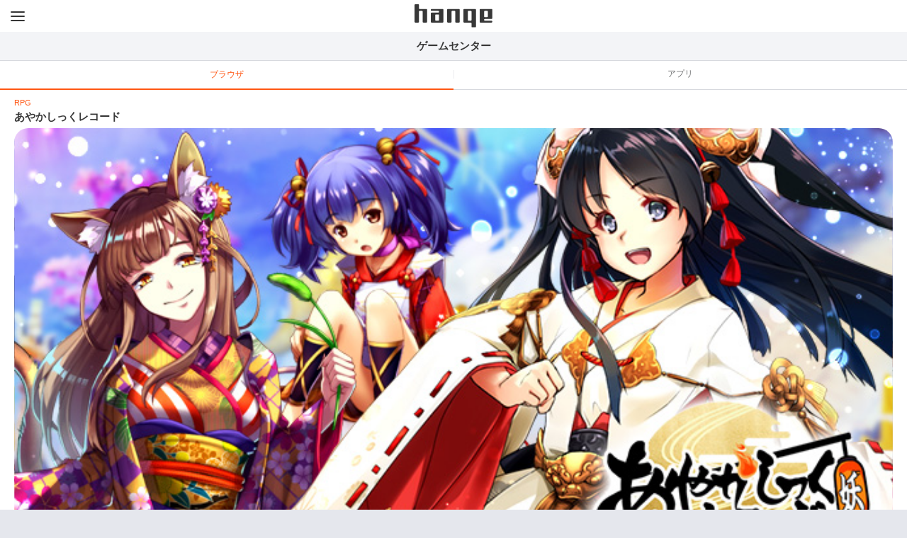

--- FILE ---
content_type: text/html; charset=shift_jis
request_url: https://game.touch.hange.jp/game/detail?gameid=PUBAR
body_size: 2928
content:
<!DOCTYPE html>
<html xmlns:og="http://ogp.me/ns#" xmlns:mixi="http://mixi-platform.com/ns#">
  	<head>
    <meta charset="shift-jis">
    <link rel="apple-touch-icon-precomposed" href="http://images.hange.jp/spn/r02/common/ico_home_precomposed256x256.png">
    <meta name="format-detection" content="telephone=no">
    <meta name="viewport" content="width=device-width, initial-scale=1, user-scalable=0, maximum-scale=1">
    <title>あやかしっくレコード - スマートフォン版 ハンゲ</title> 
    <link rel="stylesheet" href="https://static.hange.jp/spn/r02/hgsp-game/style-20220310.css" media="all">
	<meta name="description" content="無尽の神妖コレクション！
&lt;br/&gt;放置系RPGゲーム！">
<meta name="keywords" content="ゲームタイトル,ジャンル,無料ゲーム,無料アプリ,スマートフォンゲーム,ブラウザゲーム,かんたんゲーム,ハンゲ,スマートフォン,ハンゲ">
<meta property="og:title" content="あやかしっくレコード - スマートフォン版 ハンゲ">
<meta property="og:description" content="無尽の神妖コレクション！
&lt;br/&gt;放置系RPGゲーム！">
<meta property="og:image" content="https://images.hange.jp/spn/r02/statics/game/main/game_pubar_200406.jpg">
<meta property="og:url" content="http://game.touch.hange.jp/game/detail?gameid=PUBAR">
<meta property="og:type" content="website">
<meta property="og:site_name" content="ハンゲ"></head>
<body>
    <div id="container" data-page-id="browser-detail">
      <div id="layout">
        <div id="contents">
		<script>
  window.INIT_DATA = [{
    "PRODUCTION": true
  }];
</script>
<script>
window.INIT_DATA.push({
  "PRODUCTION": true
  
    ,"common_profile_link": "https://touch.hange.jp/spweb/login/index?nextUrl=https%3A%2F%2Fgame.touch.hange.jp%2Fgame%2Fdetail%3Fgameid%3DPUBAR"
  
   ,"global_menu_notification": {
	    "medal_gacha": 0,
      "circle": 0,
      "message_board": 0,
      "notification": 0,
      "follow": 0,
      "minimail": 0,
      "presentbox": 0,
      "game_center": 0,
      "mini_game": 0,
      "browser_game": 0,
      "app_game": 0,
      "avatar": 0,
      "avatar_shop": 0,
      "avatar_item_bag": 0,
      "community": 0,
      "fushigi_mail": 0,
      "benriya" : 0,
      "notice": 0,
      "shindanya" : 0
    }
   ,"global_menu_links": {
	    "banner_link": "https://www.hange.jp/event/top",
	    "medal_gacha_link": "http://game.touch.hange.jp/gacha/index",
	    "circle_link": "http://community.touch.hange.jp/circle/index",
	    "message_board_link": "http://community.touch.hange.jp/dengonban/top",
	    "save_medal_link": "https://www.hange.jp/event/top",
	    "buy_coin_link": "https://member.touch.hange.jp/hancoin/bankbook/hancoinbalance",
      "login_link": "https://touch.hange.jp/spweb/login/index?nextUrl=https%3A%2F%2Fgame.touch.hange.jp%2Fgame%2Fdetail%3Fgameid%3DPUBAR",
      "register_link": "https://touch.hange.jp/spweb/regist/input?nextUrl=https%3A%2F%2Fgame.touch.hange.jp%2Fgame%2Fdetail%3Fgameid%3DPUBAR",
      "hancoin_link": "https://member.touch.hange.jp/hancoin/bankbook/hancoinbalance",
      "faq_link": "https://help.hange.jp/hc/ja/categories/360006116273",
      "setting_link": "https://member.touch.hange.jp/top/index",
      "notification_link": "https://www.hange.jp/notify/index",
      "follow_link": "http://community.touch.hange.jp/follow/index",
      "minimail_link": "http://community.touch.hange.jp/message/mmail/inbox",
      "presentbox_link": "https://www.hange.jp/presentbox/index",
      "mini_game_link": "http://game.touch.hange.jp/game/list?categoryid=1",
      "browser_game_link": "http://game.touch.hange.jp/game/list?categoryid=2",
      "app_game_link": "http://game.touch.hange.jp/game/list?categoryid=3",
      "avatar_shop_link": "http://avatars.touch.hange.jp/shop/index",
      "avatar_item_bag_link": "http://avatars.touch.hange.jp/itembag/index",
      "community_link": "http://timeline.touch.hange.jp/index?gmenu=true",
      "fushigi_mail_link": "http://community.touch.hange.jp/bottlemail/index",
      "benriya_link": "http://game.touch.hange.jp/benriya/index",
      "notice_link": "https://www.hange.jp/info/news/list",
      "shindanya_link": "http://minigame.hange.jp/shindanya/index"

	},
  "commonMiniprofileAPI":"/common/api/miniprofile",
  "commonPostFollowUserAPI":"/common/api/follow",
  "commonPostUnfollowUserAPI":"/common/api/unfollow",
  "commonPostAddNamememoAPI":"/common/api/addomemo",
  "commonPostDeleteNamememoAPI":"/common/api/delomemo"
});
</script>
<script src="https://static.hange.jp/spn/r02/lib/compact_common.js"></script><script>
window.INIT_DATA.push({
  "PRODUCTION": true

,"service_header": {
      "title": "ゲームセンター",
      "menu": [

      ]
    }
});
</script>
<header>
<div class="hg-header" data-options="{&quot;sticky&quot;:false,&quot;role&quot;:&quot;main&quot;}">
    <div class="hg-header__container">
<h1 class="hg-header__center">
        <a href="https://www.hange.jp" class="hg-header__logo">hange</a>
      </h1>
      <div class="hg-header__left">
        <div class="hg-global-menu-button">
          <a href="#">メニュー</a>
        </div>
      </div>
      <div class="hg-header__right">
      </div>
    </div>
  </div>
<div class="hg-header hg-header--sticky hg-header--service hg-header--sticky-service" data-options="{&quot;sticky&quot;:true,&quot;role&quot;:&quot;service&quot;}">
    <div class="hg-header__container hg-header__container--sticky hg-header__container--service hg-header__container--sticky-service">
      <h1 class="hg-header__center"></h1>
      <div class="hg-header__left"></div>
      <div class="hg-header__right"></div>
    </div>
  </div>
</header>
<main>
  <div class="hg-auto-scale" data-threshold="320"></div>
  <div class="game-body">
    <div class="game-body__tab">
      <a class="hg-tab__button hg-tab__button--active" data-tab-id="tab-2" href="/game/list?categoryid=2">ブラウザ</a>
      <a class="hg-tab__button " data-tab-id="tab-3" href="/game/list?categoryid=3">アプリ</a>
    </div>
    <div class="game-item game-item__details">
      <p class="game-item__style">RPG</p>
      <p class="game-item__title">あやかしっくレコード</p>
      <p class="game-item__banner" style="background-image:url(https://images.hange.jp/spn/r02/statics/game/main/game_pubar_200406.jpg);"></p>
      <div class="game-app-button">
		<a class="hg-button hg-button--main-action hg-button--l game-button__button" href="https://ar.hange.jp/m/index">GAME START</a>
		  </div>
    </div>
    <div class="game-about">
      <p class="game-about__title">ゲームの特徴</p>
      <div data-line-limit="2" data-line-height="18" class="hg-fold-text hg-fold-text--fold">
        <p class="hg-fold-text__content">あやかしっくとは？

遠い昔、人間、神仏と妖魔が一つの世界で平和に暮らしていた。

しかし、世界の資源が欠乏するに伴い、<br/>
争いは妖魔と神仏の間で拡大し、やがて最大規模の【滅世戦争】にまで発展した。

長く続けた戦争によって、
怨念が蔓延し、さらに強い妖魔や神仏の魂が徘徊していた。

そこで、人間界の中に「陰陽師」と呼ばれるものたちが誕生した。

世界の秩序と繁栄を回復するために、
彼らは世界各地で現れた強き妖魔と神を封印する旅に出掛けた！</p>
        <div class="hg-fold-text__footer hg-fold-text__footer--icon">
          <a href="#" class="hg-fold-text__more hg-fold-text__more--icon">続きを読む</a>
      </div>
    </div>
  </div>
  <div class="hg-horizontal-list">
    <div class="hg-horizontal-list__track game-detail-horizontal-list">
    <div class="game-detail-horizontal-list__img game-detail-horizontal-list__img--h">
        <img src="https://images.hange.jp/spn/r02/statics/game/ss/pubar/game_ss_pubar01.png" />
      </div>
    <div class="game-detail-horizontal-list__img game-detail-horizontal-list__img--h">
        <img src="https://images.hange.jp/spn/r02/statics/game/ss/pubar/game_ss_pubar02.png" />
      </div>
    </div>
  </div>
</div>
</main><footer>
<div class="hg-footer">
  <div class="hg-footer__sns">
    <a href="https://www.facebook.com/Hangejp/" target="_blank" class="hg-footer__sns-button">
      <img src="https://images.hange.jp/spn/r02/hgsp-top/node_modules/hgsp-ui/lib/components/hg-footer/img/ico_facebook.png" />
    </a>
    <a href="https://twitter.com/hange_cf" target="_blank" class="hg-footer__sns-button">
      <img src="https://images.hange.jp/spn/r02/hgsp-top/node_modules/hgsp-ui/lib/components/hg-footer/img/ico_x.png" />
    </a>
  </div>

<div class="hg-footer__button hg-footer__button--login">
    <a href="https://touch.hange.jp/spweb/login/index?nextUrl=https%3A%2F%2Fgame.touch.hange.jp%2Fgame%2Fdetail%3Fgameid%3DPUBAR">ログイン</a>
    <a href="https://touch.hange.jp/spweb/regist/input?nextUrl=https%3A%2F%2Fgame.touch.hange.jp%2Fgame%2Fdetail%3Fgameid%3DPUBAR">会員登録</a>
  </div>
<ul class="hg-footer__link">
    <li><a href="http://announce.hange.jp"><span>利用規約</span></a></li>
    <li><a href="http://announce.hange.jp/personal/"><span>個人情報保護</span></a></li>
    <li><a href="http://announce.hange.jp/commercial/"><span>特定商取引法の表記</span></a></li>
    <li><a href="http://announce.hange.jp/funds/"><span>資金決済法に基づく表示</span></a></li>
  </ul>
  <p class="hg-footer__copy"><span class="hg-footer__copy-mark">&copy;</span>  cocone corporation</p>
</div>

</footer>
</div>
        <div id="overlay"></div>
      </div>
    </div>

<script type="text/javascript" charset="utf-8" src="https://static.hange.jp/spn/r02/hgsp-game/common-20220310.js"></script>
<script type="text/javascript" charset="utf-8" src="https://static.hange.jp/spn/r02/hgsp-game/main-20220310.js"></script>
</body>
</html>


--- FILE ---
content_type: text/css
request_url: https://static.hange.jp/spn/r02/hgsp-game/style-20220310.css
body_size: 9616
content:
a,abbr,acronym,address,applet,article,aside,audio,b,big,blockquote,body,canvas,caption,center,cite,code,dd,del,details,dfn,div,dl,dt,em,embed,fieldset,figcaption,figure,footer,form,h1,h2,h3,h4,h5,h6,header,hgroup,html,i,iframe,img,ins,kbd,label,legend,li,mark,menu,nav,object,ol,output,p,pre,q,ruby,s,samp,section,small,span,strike,strong,sub,summary,sup,table,tbody,td,tfoot,th,thead,time,tr,tt,u,ul,var,video{margin:0;padding:0;border:0;font-size:100%;font:inherit;vertical-align:baseline}article,aside,details,figcaption,figure,footer,header,hgroup,menu,nav,section{display:block}body{line-height:1}ol,ul{list-style:none}blockquote,q{quotes:none}blockquote:after,blockquote:before,q:after,q:before{content:"";content:none}table{border-collapse:collapse;border-spacing:0}#container,#layout,body,html{height:100%}html{font-size:62.5%;background-color:#e5e7ed;-webkit-text-size-adjust:100%}body{font-family:\\30D2\30E9\30AE\30CE\89D2\30B4 ProN,HiraKakuProN-W3,Noto Sans CJK,\\30E2\30C8\30E4\30DE\30EB\30D9\30EA,HelveticaNeue,Noto Sans,Roboto,sans-serif;font-size:13px;color:#4d4d4d}#contents{flex-direction:column;min-height:100%}#contents,main{display:-webkit-box;display:-webkit-flex;display:-ms-flexbox;display:flex;-webkit-box-orient:vertical;-webkit-box-direction:normal;-webkit-flex-direction:column;-ms-flex-direction:column}main{flex-direction:column;-webkit-box-flex:1;-webkit-flex:1;-ms-flex:1;flex:1;background-color:#fff}#overlay{display:none}a{text-decoration:none;color:#b0b1ba}.layout-overlay-visible #contents{position:fixed;width:100%}.layout-overlay-visible #overlay{display:block;position:relative;height:100%}.layout-overlay-visible .layout-modal-container{position:fixed;width:100%;height:100%}.layout-overlay-visible .layout-modal-container:last-child{position:relative}.hg-modal{-webkit-box-orient:vertical;-webkit-flex-direction:column;-ms-flex-direction:column;flex-direction:column;min-height:100%;background-color:rgba(0,0,0,.4);-webkit-transform:translateZ(0)}.hg-modal,.hg-modal__header{display:-webkit-box;display:-webkit-flex;display:-ms-flexbox;display:flex;-webkit-box-direction:normal;width:100%}.hg-modal__header{-webkit-box-orient:horizontal;-webkit-flex-direction:row;-ms-flex-direction:row;flex-direction:row;-webkit-box-pack:justify;-webkit-justify-content:space-between;-ms-flex-pack:justify;justify-content:space-between;box-sizing:border-box;height:45px;padding:0 15px;background-color:#fff;color:#383838;font-size:12px}.hg-modal__header-center{-webkit-box-ordinal-group:2;-webkit-order:1;-ms-flex-order:1;order:1;display:-webkit-box;display:-webkit-flex;display:-ms-flexbox;display:flex;margin:0 auto;-webkit-box-flex:0;-webkit-flex:0 auto;-ms-flex:0 auto;flex:0 auto;font-size:15px;font-weight:700;line-height:45px}.hg-modal__header-left{-webkit-box-ordinal-group:1;-webkit-order:0;-ms-flex-order:0;order:0;-webkit-box-flex:1;-webkit-flex:1 0;-ms-flex:1 0;flex:1 0;-webkit-box-orient:horizontal;-webkit-box-direction:normal;-webkit-flex-direction:row;-ms-flex-direction:row;flex-direction:row;-webkit-box-pack:start;-webkit-justify-content:flex-start;-ms-flex-pack:start;justify-content:flex-start;-webkit-box-align:center;-ms-flex-align:center}.hg-modal__header-left,.hg-modal__header-right{display:-webkit-box;display:-webkit-flex;display:-ms-flexbox;display:flex;-webkit-align-items:center;align-items:center;height:100%}.hg-modal__header-right{-webkit-box-ordinal-group:3;-webkit-order:2;-ms-flex-order:2;order:2;-webkit-box-flex:1;-webkit-flex:1 0;-ms-flex:1 0;flex:1 0;-webkit-box-orient:horizontal;-webkit-box-direction:normal;-webkit-flex-direction:row;-ms-flex-direction:row;flex-direction:row;-webkit-box-pack:end;-webkit-justify-content:flex-end;-ms-flex-pack:end;justify-content:flex-end;-webkit-box-align:center;-ms-flex-align:center}.hg-modal__container{display:block;-webkit-box-flex:1;-webkit-flex:1;-ms-flex:1;flex:1;background-color:#fff}.hg-modal__close{display:block;margin-left:-10px;width:40px;height:40px;background-image:url(//images.hange.jp/spn/r02/hgsp-game/node_modules/hgsp-ui/lib/components/hg-modal/img/close.png);background-size:12px;background-repeat:no-repeat;background-position:50% 50%;cursor:pointer}.hg-accordion__button{position:relative}.hg-accordion__state{position:absolute;display:inline-block;width:10px;height:inherit;background:url(//images.hange.jp/spn/r02/hgsp-game/node_modules/hgsp-ui/lib/components/hg-accordion/img/folded.png) no-repeat 0 50%;background-size:10px 10px;top:0;right:20px}.hg-accordion__state--fold{background-image:url(//images.hange.jp/spn/r02/hgsp-game/node_modules/hgsp-ui/lib/components/hg-accordion/img/unfolded.png)}.hg-accordion__container{display:none}.hg-avatar-thumb{display:inline-block;background-color:#ddd}.hg-avatar-thumb--s{width:33px;height:33px;border-radius:16px;box-sizing:border-box}.hg-avatar-thumb--m{width:50px;height:50px;border-radius:25px;box-sizing:border-box}.hg-avatar-thumb--l{width:66px;height:66px;border-radius:33px;box-sizing:border-box}.hg-new{display:-webkit-box;display:-webkit-flex;display:-ms-flexbox;display:flex;width:16px;height:16px;text-indent:-9999px;background-image:url(//images.hange.jp/spn/r02/hgsp-game/node_modules/hgsp-ui/lib/components/hg-new/img/ico_new_red.svg);background-repeat:no-repeat;background-size:16px 16px;line-height:16px}.hg-new--reversed{background-image:url(//images.hange.jp/spn/r02/hgsp-game/node_modules/hgsp-ui/lib/components/hg-new/img/ico_new_white.svg)}.hg-menu{position:relative;width:100%;background:#fff}.hg-menu__hancoin_balance,.hg-menu__new-wrap{display:inline-block;margin-left:7px}.hg-menu__hancoin_balance{color:#ff5613}.hg-menu__logo{display:block;width:110px;height:100%;background-image:url(//images.hange.jp/spn/r02/hgsp-game/node_modules/hgsp-ui/lib/components/hg-global-menu/img/rbrd_logo.svg);background-size:110px;background-repeat:no-repeat;background-position:50% 50%;overflow:hidden;text-indent:101%;white-space:nowrap}.hg-menu__icon{display:block;width:16px;height:16px;border-radius:8px;font-size:10px;font-weight:700;text-align:center;line-height:16px;box-sizing:border-box;vertical-align:middle}.hg-menu__icon--small{display:block;width:5px;height:5px;border-radius:3px;background:#ff432f}.hg-menu__btn{display:block;position:relative;height:100%;color:#fff;font-size:12px;text-align:center;box-sizing:border-box}.hg-menu__btn--login{min-width:50px}.hg-menu__btn--login,.hg-menu__btn--logout{height:30px;padding:9px 0;border:1px solid #fff;border-radius:2px}.hg-menu__btn--logout{min-width:90px}.hg-menu__list{position:relative;width:100%}.hg-menu__list a{display:block;width:100%;height:100%;padding-left:35px;color:#383838;box-sizing:border-box}.hg-menu__list--main{position:relative;min-height:48px;background:#fff;border-top:1px solid #e8e9eb;line-height:48px}.hg-menu__list--main:first-child{border:none}.hg-menu__list--main .hg-menu__icon{display:inline-block;margin-left:7px;background:#ff432f;color:#fff}.hg-menu__list--banner{display:none}.hg-menu__list--banner img{width:100%;vertical-align:bottom;min-width:320px}.hg-menu__list--banner a{padding:0}.hg-menu__list--sub{position:relative;min-height:62px;padding:13px 0;background:#f0f2f5;line-height:36px;box-sizing:border-box}.hg-menu__list--sub .hg-menu__icon{display:inline-block;margin-left:14px}.hg-menu__list--setup{position:relative;min-height:48px;background:#f0f2f5;line-height:48px}.hg-loginpanel{position:relative;width:100%;min-height:100px;margin:0 auto;padding:0;background:#ff5613;color:#fff;display:none}.hg-loginpanel__info,.hg-loginpanel__user{display:-webkit-box;display:-webkit-flex;display:-ms-flexbox;display:flex}.hg-loginpanel__info{-webkit-box-pack:end;-webkit-justify-content:flex-end;-ms-flex-pack:end;justify-content:flex-end;padding:20px 20px 20px 0;-webkit-box-align:end;-webkit-align-items:flex-end;-ms-flex-align:end;align-items:flex-end}.hg-loginpanel__avatar{width:66px;padding:20px;-webkit-box-align:center;-webkit-align-items:center;-ms-flex-align:center;align-items:center;text-align:center;display:-webkit-box;display:-webkit-flex;display:-ms-flexbox;display:flex;-webkit-box-flex:1;-webkit-flex:1;-ms-flex:1;flex:1}.hg-loginpanel__avatar a{display:block}.hg-loginpanel__medal{width:80px;padding-right:17.5px;font-size:12px}.hg-loginpanel__medal p{margin-bottom:6px;vertical-align:bottom}.hg-loginpanel__medal a{margin-top:12px}.hg-loginpanel__num{overflow:hidden;display:-webkit-inline-box;-webkit-box-orient:vertical;word-wrap:break-word;word-break:break-all;vertical-align:bottom;-webkit-line-clamp:1}.hg-loginpanel__hgid{color:#fff;font-size:11px;margin-top:5px}.hg-loginpanel__hgid--logout{padding-top:24px;font-size:12px;font-weight:400}.hg-loginpanel__hancoin{width:80px;position:relative;padding-left:17.5px;font-size:12px}.hg-loginpanel__hancoin p{margin-bottom:6px}.hg-loginpanel__hancoin a{margin-top:12px}.hg-loginpanel__hancoin:before{display:block;position:absolute;content:"";top:0;bottom:0;left:0;margin:auto;width:0;height:72px;border-left:1px solid #ff753f}.hg-loginpanel__list{height:30px;margin-left:102px;font-size:0}.hg-loginpanel__list li{display:inline-block;margin-left:10px;font-size:12px}.hg-loginpanel__list li:first-child{margin-left:0}.hg-loginpanel__list--menu{display:-webkit-box;display:-webkit-flex;display:-ms-flexbox;display:flex;-webkit-box-pack:center;-webkit-justify-content:center;-ms-flex-pack:center;justify-content:center;width:100%;height:70px;margin:0;background:#f75110}.hg-loginpanel__list--menu li{position:relative;width:25%;height:100%;margin:0}.hg-loginpanel__list--menu li:before{position:absolute;top:25px;left:0;content:"|";color:#ff753f;font-size:21px}.hg-loginpanel__list--menu li:first-child:before{content:""}.hg-loginpanel__list--menu li a{padding-top:48px;box-sizing:border-box}.hg-logoutpanel{position:relative;width:100%;min-height:100px;margin:0 auto;padding:0;background:#ff5613;color:#fff}.hg-logoutpanel__avatar{position:absolute;top:17px;left:20px;width:66px;height:66px}.hg-logoutpanel__hgid{height:48px;margin:0 0 0 102px;padding-top:28px;font-size:18px;font-weight:700;line-height:1;box-sizing:border-box}.hg-logoutpanel__hgid--logout{padding-top:24px;font-size:12px;font-weight:400}.hg-logoutpanel__hancoin{height:30px;margin:0 20px 22px 102px;font-size:0;display:-webkit-box;display:-webkit-flex;display:-ms-flexbox;display:flex;-webkit-box-pack:justify;-webkit-justify-content:space-between;-ms-flex-pack:justify;justify-content:space-between;-webkit-box-align:center;-webkit-align-items:center;-ms-flex-align:center;align-items:center}.hg-logoutpanel__hancoin>span{display:block;font-size:13px}.hg-logoutpanel__hancoin>span>strong{display:inline-block;text-align:right;margin-left:5px}.hg-logoutpanel__list{height:30px;margin-left:102px;font-size:0}.hg-logoutpanel__list li{display:inline-block;margin-left:10px;font-size:12px}.hg-logoutpanel__list li:first-child{margin-left:0}.hg-logoutpanel__list--menu{display:-webkit-box;display:-webkit-flex;display:-ms-flexbox;display:flex;-webkit-box-pack:center;-webkit-justify-content:center;-ms-flex-pack:center;justify-content:center;width:100%;height:70px;margin:0;background:#f75110}.hg-logoutpanel__list--menu li{position:relative;width:25%;height:100%;margin:0}.hg-logoutpanel__list--menu li:before{position:absolute;top:25px;left:0;content:"|";color:#ff753f;font-size:21px}.hg-logoutpanel__list--menu li:first-child:before{content:""}.hg-logoutpanel__list--menu li a{padding-top:48px;box-sizing:border-box}.hg-loginpanel-list{background-color:#f75110}.hg-loginpanel-list,.hg-loginpanel-list__item{display:-webkit-box;display:-webkit-flex;display:-ms-flexbox;display:flex}.hg-loginpanel-list__item{position:relative;-webkit-box-flex:1;-webkit-flex:1;-ms-flex:1;flex:1;height:70px;background-size:32px;background-position:50% 10px;background-repeat:no-repeat}.hg-loginpanel-list__item:before{display:block;position:absolute;content:"";top:0;bottom:0;left:0;margin:auto;width:0;height:20px;border-left:1px solid #ff753f}.hg-loginpanel-list__item:first-child:before{display:none}.hg-loginpanel-list__item--m01{background-image:url(//images.hange.jp/spn/r02/hgsp-game/node_modules/hgsp-ui/lib/components/hg-global-menu/img/m01.png)}.hg-loginpanel-list__item--m02{background-image:url(//images.hange.jp/spn/r02/hgsp-game/node_modules/hgsp-ui/lib/components/hg-global-menu/img/m02.png)}.hg-loginpanel-list__item--m03{background-image:url(//images.hange.jp/spn/r02/hgsp-game/node_modules/hgsp-ui/lib/components/hg-global-menu/img/m03.png)}.hg-loginpanel-list__item--m04{background-image:url(//images.hange.jp/spn/r02/hgsp-game/node_modules/hgsp-ui/lib/components/hg-global-menu/img/m04.png)}.hg-loginpanel-list__button{position:relative;display:block;padding-top:48px;width:100%;height:100%;color:#fff;font-size:12px;text-align:center;box-sizing:border-box}.hg-loginpanel-list__new{position:absolute;top:7px;left:50%;margin-left:12px}.hg-global-menu-button a{display:block;text-indent:-9999px;margin-left:-10px;width:40px;height:40px;background-image:url(//images.hange.jp/spn/r02/hgsp-game/node_modules/hgsp-ui/lib/components/hg-global-menu-button/img/menu.png);background-repeat:no-repeat;background-size:20px;background-position:50% 50%}.hg-header{width:100%;height:45px}.hg-header--sticky{position:relative;z-index:1000;height:46px}.hg-header--service{height:41px}.hg-header__container{position:relative;box-sizing:border-box;width:100%;height:45px;padding:0 15px;background-color:#fff;color:#383838;font-size:12px}.hg-header__container--fixed{position:fixed;top:0}.hg-header__container--sticky{height:46px;border-bottom:1px solid #e8e9eb}.hg-header__container--service{height:41px;background-color:#f3f4f7}.hg-header__container--service .hg-header__center{line-height:40px;white-space:nowrap;overflow:hidden;text-overflow:ellipsis}.hg-header__container--sticky-service{border-bottom:1px solid #d7d9de}.hg-header__container--minimal{padding:0 20px}.hg-header__center{position:absolute;left:65px;right:65px;top:0;bottom:0;display:block;overflow:hidden;font-size:15px;font-weight:700;line-height:45px;text-align:center}.hg-header__left{float:left;display:-webkit-box;display:-webkit-flex;display:-ms-flexbox;display:flex;-webkit-box-pack:start;-webkit-justify-content:flex-start;-ms-flex-pack:start;justify-content:flex-start}.hg-header__left,.hg-header__right{-webkit-box-align:center;-webkit-align-items:center;-ms-flex-align:center;align-items:center;height:100%}.hg-header__right{float:right;display:-webkit-box;display:-webkit-flex;display:-ms-flexbox;display:flex;-webkit-box-pack:end;-webkit-justify-content:flex-end;-ms-flex-pack:end;justify-content:flex-end;display:none}.hg-header__logo{display:inline-block;width:110px;background-image:url(//images.hange.jp/spn/r02/hgsp-game/node_modules/hgsp-ui/lib/components/hg-header/img/rbrd_logo.svg);background-size:110px}.hg-header__logo,.hg-header__minimal-logo{height:100%;background-repeat:no-repeat;background-position:50% 50%;overflow:hidden;text-indent:101%;white-space:nowrap}.hg-header__minimal-logo{display:block;width:16px;background-image:url(//images.hange.jp/spn/r02/hgsp-game/node_modules/hgsp-ui/lib/components/hg-header/img/minimal_logo.png);background-size:16px}.hg-button{display:block;margin-top:10px;margin-bottom:10px;text-align:center;color:#fff;text-decoration:none;box-sizing:border-box;padding:0;border-radius:2px}.hg-button[disabled]{background-color:#b0b1ba}.hg-button--main-action{background-color:#ff5613}.hg-button--main-action-reversed{background-color:#fff;border:1px solid #ff5613;color:#ff4613}.hg-button--sub-action{background-color:#7f8091}.hg-button--misc{color:#383838;box-shadow:inset 0 0 0 1px #ebebeb;background-color:#fff}.hg-button--submit{-webkit-appearance:none;border:none}.hg-button--xl{height:50px;font-size:13px;line-height:50px}.hg-button--l{height:40px;line-height:40px;font-size:13px}.hg-button--m{height:30px;line-height:30px;font-size:12px}.hg-button--s{height:20px;line-height:20px;font-size:12px}.hg-header-menu{display:-webkit-box;display:-webkit-flex;display:-ms-flexbox;display:flex;height:100%;-webkit-box-align:center;-webkit-align-items:center;-ms-flex-align:center;align-items:center}.hg-header-menu__toggle-button{display:block;margin-left:-5px;width:30px;height:30px;background-image:url(//images.hange.jp/spn/r02/hgsp-game/node_modules/hgsp-ui/lib/components/hg-header-menu/img/ico_arrow.png);background-size:14px;background-repeat:no-repeat;background-position:50% 50%;-webkit-transition:-webkit-transform .5s ease;transition:-webkit-transform .5s ease;transition:transform .5s ease;transition:transform .5s ease,-webkit-transform .5s ease;-webkit-backface-visibility:hidden;backface-visibility:hidden}.hg-header-menu__toggle-button--active{-webkit-transform:rotate(180deg);transform:rotate(180deg)}.hg-header-menu__container{display:none;position:absolute;top:100%;left:0;right:0;padding-bottom:30px;margin-top:-1px;background-color:#f3f4f7}.hg-header-menu__container--visible{display:block}.hg-header-menu__item a{position:relative;display:-webkit-box;display:-webkit-flex;display:-ms-flexbox;display:flex;-webkit-box-pack:justify;-webkit-justify-content:space-between;-ms-flex-pack:justify;justify-content:space-between;-webkit-box-align:center;-webkit-align-items:center;-ms-flex-align:center;align-items:center;box-sizing:border-box;height:41px;line-height:40px;padding:0 30px;color:#3d3e40;font-size:14px}.hg-header-menu__item+.hg-header-menu__item a:before{display:block;content:"";position:absolute;top:0;left:30px;right:30px;height:0;border-top:1px solid #e8e9eb}.hg-header-menu__item--active a{color:#ff5613}.hg-header-menu__notification{background-color:#ff432f;color:#fff;font-size:8px;font-weight:700;line-height:16px;height:16px;padding:0 6px;border-radius:8px;text-align:center}.hg-header-user-status{display:-webkit-box;display:-webkit-flex;display:-ms-flexbox;display:flex;-webkit-box-align:center;-webkit-align-items:center;-ms-flex-align:center;align-items:center;-webkit-box-pack:center;-webkit-justify-content:center;-ms-flex-pack:center;justify-content:center;-webkit-box-orient:horizontal;-webkit-box-direction:normal;-webkit-flex-direction:row;-ms-flex-direction:row;flex-direction:row;width:40px;height:40px;margin-right:-5px}.hg-header-user-status__avatar{display:block;width:30px;height:30px;background-color:transparent!important}.hg-header-user-status__login{display:-webkit-box;display:-webkit-flex;display:-ms-flexbox;display:flex;-webkit-box-align:center;-webkit-align-items:center;-ms-flex-align:center;align-items:center;-webkit-box-pack:center;-webkit-justify-content:center;-ms-flex-pack:center;justify-content:center;-webkit-box-orient:horizontal;-webkit-box-direction:normal;-webkit-flex-direction:row;-ms-flex-direction:row;flex-direction:row;width:50px;height:40px;margin-right:-5px}.hg-login-btn{display:block;width:50px;height:21px;background-color:transparent!important;background-image:url(//images.hange.jp/spn/r02/hgsp-game/node_modules/hgsp-ui/lib/components/hg-login-btn/img/btn_login.png);background-size:50px 21px;background-position:0 0}.hg-avatar-view{display:inline-block}.hg-avatar-view--l>img{width:150px;height:327px}.hg-avatar-view--m>img{width:66px;height:150px}.hg-avatar-modal{display:-webkit-box;display:-webkit-flex;display:-ms-flexbox;display:flex;-webkit-box-pack:center;-webkit-justify-content:center;-ms-flex-pack:center;justify-content:center;-webkit-box-align:center;-webkit-align-items:center;-ms-flex-align:center;align-items:center}.hg-avatar-modal__container{background-color:#fff;position:relative}.hg-avatar-modal__avatar{width:150px;height:327px;margin:40px;border:1px solid #b0b1ba}.hg-avatar-modal__close{overflow:hidden;text-indent:101%;white-space:nowrap;position:absolute;width:32px;height:32px;top:0;right:0;background-size:8px 8px;background-position:50%;background-repeat:no-repeat;background-image:url(//images.hange.jp/spn/r02/hgsp-game/node_modules/hgsp-ui/lib/components/hg-modal-avatar/img/icon_close.png)}.profile-modal{padding-bottom:90px}.profile-modal .masthead{display:-webkit-box;display:-webkit-flex;display:-ms-flexbox;display:flex;-webkit-box-align:center;-webkit-align-items:center;-ms-flex-align:center;align-items:center;-webkit-box-pack:center;-webkit-justify-content:center;-ms-flex-pack:center;justify-content:center;height:240px;box-sizing:border-box;border-bottom:1px solid #a3a3a3;background-color:#ccc;background-size:cover;background-position:50%}.profile-modal .masthead__avatar{height:150px;width:66px;cursor:pointer}.profile-modal .info{margin:20px}.profile-modal .info__desc{margin-bottom:10px;text-align:center;color:#4d4d4d;font-size:14px;line-height:19px}.profile-modal .info__list{line-height:30px;vertical-align:middle;text-align:center}.profile-modal .info__list span{vertical-align:middle}.profile-modal .info__list li{display:inline-block;margin-right:15px;font-size:12px;color:#b0b1ba}.profile-modal .info__list li:last-child{margin-right:0}.profile-modal .info__text{display:inline-block;margin-left:8px}.profile-modal .info__icon{overflow:hidden;text-indent:101%;white-space:nowrap;height:17px;display:inline-block;background-size:auto 17px;background-position:50%;background-repeat:no-repeat}.profile-modal .info__icon--age{width:15px;background-image:url(//images.hange.jp/spn/r02/hgsp-game/node_modules/hgsp-ui/lib/components/hg-modal-profile/img/icon_age.png)}.profile-modal .info__icon--location{width:12px;background-image:url(//images.hange.jp/spn/r02/hgsp-game/node_modules/hgsp-ui/lib/components/hg-modal-profile/img/icon_location.png)}.profile-modal .info__icon--job{width:15px;background-image:url(//images.hange.jp/spn/r02/hgsp-game/node_modules/hgsp-ui/lib/components/hg-modal-profile/img/icon_job.png)}.profile-modal .profile-modal-button{display:-webkit-box;display:-webkit-flex;display:-ms-flexbox;display:flex;-webkit-box-pack:center;-webkit-justify-content:center;-ms-flex-pack:center;justify-content:center;margin:0 auto}.profile-modal .profile-modal-button>*{width:120px;margin:0 5px}.profile-modal .footer{width:100%;position:absolute;bottom:0;background:#999}.profile-modal .footer__list{display:-webkit-box;display:-webkit-flex;display:-ms-flexbox;display:flex;width:100%}.profile-modal .footer__item{-webkit-box-flex:1;-webkit-flex:1;-ms-flex:1;flex:1;position:relative;margin:0 5px}.profile-modal .footer__item:first-child:before{display:none}.profile-modal .footer__item:before{position:absolute;content:"";border-left:1px solid #b0b0b0;height:20px;top:25px;left:-5px}.profile-modal .footer__notification{background-color:#ff432f;color:#fff;font-size:8px;font-weight:700;line-height:18px;min-width:10px;height:16px;padding:0 3px;border-radius:8px;text-align:center;position:absolute;top:6px;left:50%;margin-left:12px}.profile-modal .footer__button{display:block;height:70px;font-size:11px;color:#fff;text-align:center}.profile-modal .footer__button:before{display:block;content:"";width:100%;height:45px;background-position:50%;background-repeat:no-repeat}.profile-modal .footer__button--mail:before{background-image:url(//images.hange.jp/spn/r02/hgsp-game/node_modules/hgsp-ui/lib/components/hg-modal-profile/img/icon_mail.png);background-size:26px}.profile-modal .footer__button--timeline:before{background-image:url(//images.hange.jp/spn/r02/hgsp-game/node_modules/hgsp-ui/lib/components/hg-modal-profile/img/icon_timeline.png);background-size:26px}.profile-modal .footer__button--message-board:before{background-image:url(//images.hange.jp/spn/r02/hgsp-game/node_modules/hgsp-ui/lib/components/hg-modal-profile/img/icon_message_board.png);background-size:26px}.profile-modal .footer__button--memo:before{background-image:url(//images.hange.jp/spn/r02/hgsp-game/node_modules/hgsp-ui/lib/components/hg-modal-profile/img/icon_memo.png);background-size:26px}.profile-modal .footer__button--memoed{opacity:.4}.profile-modal .footer__button--setting:before{background-image:url(//images.hange.jp/spn/r02/hgsp-game/node_modules/hgsp-ui/lib/components/hg-modal-profile/img/icon_setting.png);background-size:26px}.profile-modal .footer__button--save:before{background-image:url(//images.hange.jp/spn/r02/hgsp-game/node_modules/hgsp-ui/lib/components/hg-modal-profile/img/icon_save.png);background-size:26px}.hg-nav-tab{height:45px}.hg-nav-tab,.hg-nav-tab__button{display:-webkit-box;display:-webkit-flex;display:-ms-flexbox;display:flex}.hg-nav-tab__button{position:relative;height:100%;box-sizing:border-box;color:#737475;font-size:12px;-webkit-box-pack:center;-webkit-justify-content:center;-ms-flex-pack:center;justify-content:center;-webkit-box-align:center;-webkit-align-items:center;-ms-flex-align:center;align-items:center;-webkit-box-flex:1;-webkit-flex:1;-ms-flex:1;flex:1;border-bottom:1px solid #d8dadf}.hg-nav-tab__button--active{padding-bottom:0;border-bottom:2px solid #ff5613;color:#ff5613}.hg-footer{background-color:#f0f2f5;box-sizing:border-box;padding:0 20px 50px;text-decoration:none;text-align:center}.hg-footer--simplified{padding-top:20px}.hg-footer__sns{padding:20px 0;-webkit-box-pack:center;-webkit-justify-content:center;-ms-flex-pack:center;justify-content:center}.hg-footer__button,.hg-footer__sns{display:-webkit-box;display:-webkit-flex;display:-ms-flexbox;display:flex}.hg-footer__button{padding:0 0 30px;margin:0 auto;-webkit-box-pack:justify;-webkit-justify-content:space-between;-ms-flex-pack:justify;justify-content:space-between;-webkit-box-align:center;-webkit-align-items:center;-ms-flex-align:center;align-items:center;width:180px}.hg-footer__button a{font-size:12px;padding:8px;border:1px solid #d8d8d8;border-radius:5px;color:#bbb;background-color:#fff;display:block;box-sizing:border-box}.hg-footer__button--login a{width:80px}.hg-footer__button--logout{-webkit-box-pack:center;-webkit-justify-content:center;-ms-flex-pack:center;justify-content:center}.hg-footer__button--logout a{width:130px}.hg-footer__link{font-size:0;margin:0 auto;width:280px}.hg-footer__link li{font-size:10px;display:inline-block;position:relative;height:7px;margin-bottom:10px;padding:0 8px;border-right:1px solid #cacaca}.hg-footer__link li:last-child{border-right:none}.hg-footer__copy{margin-top:7px;color:#cbcbcb;font-size:10px}.hg-footer__copy>*{display:inline-block;vertical-align:middle}.hg-footer__copy-mark{font-size:18px;color:#cbcbcb}.hg-footer__sns-button{margin-right:20px}.hg-footer__sns-button:last-child{margin-right:0}.hg-footer__sns-button img{width:48px;height:48px}.hg-footer__link-item{font-size:10px;display:inline-block;position:relative;top:-6px;line-height:17px;color:#b4b4b4}.hg-icon-event{display:-webkit-box;display:-webkit-flex;display:-ms-flexbox;display:flex;width:16px;height:16px;text-indent:-9999px;background-image:url(//images.hange.jp/spn/r02/hgsp-game/node_modules/hgsp-ui/lib/components/hg-icon-event/img/ico_event.svg);background-repeat:no-repeat;background-size:16px 16px;line-height:16px}.hg-icon-update{display:-webkit-box;display:-webkit-flex;display:-ms-flexbox;display:flex;width:16px;height:16px;text-indent:-9999px;background-image:url(//images.hange.jp/spn/r02/hgsp-game/node_modules/hgsp-ui/lib/components/hg-icon-update/img/ico_update.svg);background-repeat:no-repeat;background-size:16px 16px;line-height:16px}.reward-title{background-color:#f3f4f7;color:#383838;font-size:13px;height:40px;line-height:40px;text-align:center;font-weight:700;border-bottom:1px solid #d7d9de}.reward-description{margin:20px 20px 8px}.reward-item{position:relative;padding:12px 20px;border-bottom:1px solid #e8e9eb}.reward-item__order{position:absolute;top:24px;left:110px;font-size:16px;color:#ff432f;font-weight:700}.reward-item__prize{position:relative;height:82px}.reward-item__prize--trailing{margin-top:12px}.reward-item__prize--trailing .reward-item__prize-title{top:12px}.reward-item__prize--trailing .reward-item__prize-detail{top:32px}.reward-item__prize-title{top:38px;font-weight:700}.reward-item__prize-detail,.reward-item__prize-title{position:absolute;left:90px;font-size:13px;color:#4d4d4d}.reward-item__prize-detail{top:58px}.minigame-countdown-timer{font-size:12px;height:25px;line-height:25px;font-weight:700;color:#9ea4b6;white-space:nowrap}.minigame-countdown-timer strong{margin-left:6px;color:#ff5613}.game-body{background-color:#fff;line-height:16px}.game-body__tab{height:41px;display:-webkit-box;display:-webkit-flex;display:-ms-flexbox;display:flex}.game-body__tab .hg-tab__button{border-bottom:1px solid #d7d9de}.game-body__tab .hg-tab__button--active{border-bottom:2px solid #ff5613}.game-title{overflow:hidden}.game-title__banner{box-sizing:border-box;display:block;width:100%;background-position:50% 50%;background-size:cover;text-indent:101%;overflow:hidden;white-space:nowrap}.game-title__banner--mini{height:10rem}.game-title__banner--app,.game-title__banner--browser{height:7.5rem}.game-list{padding:20px 20px 0}.game-item{color:#4d4d4d;padding-bottom:30px}.game-item,.game-item__banner{box-sizing:border-box;width:100%;display:block}.game-item__banner{position:relative;height:15.5rem;background-position:50% 50%;background-size:100% auto;background-repeat:no-repeat;border-radius:.5rem}.game-item__banner:before{position:absolute;content:"";left:.6rem;top:0;width:6rem;height:3.5rem}.game-item__banner--new:before{background:url(//images.hange.jp/spn/r02/hgsp-game/src/templates/top/img/ico_new.png) 50% no-repeat;background-size:6rem auto}.game-item__banner--update:before{background:url(//images.hange.jp/spn/r02/hgsp-game/src/templates/top/img/ico_update.png) 50% no-repeat;background-size:6rem auto}.game-item__banner--event:before{background:url(//images.hange.jp/spn/r02/hgsp-game/src/templates/top/img/ico_event.png) 50% no-repeat;background-size:6rem auto}.game-item__style{color:#ff5613;font-size:11px;margin-top:10px}.game-item__title{font-weight:700;color:#383838;font-size:15px;margin-top:8px}.game-item__description{margin-top:6px;word-wrap:break-word;letter-spacing:-1px}.game-item__details{padding:0 20px}.game-item__details .game-item__banner{margin-top:8px}.game-item__details .game-item__title{margin-top:4px;overflow:hidden;text-overflow:ellipsis;white-space:nowrap}.minigame-status{background-color:#619be3;background-image:url(//images.hange.jp/spn/r02/hgsp-game/src/templates/top/img/minigame_status_bg.png);background-repeat:no-repeat;background-position:100% 0;background-size:111px;padding:24px 20px 20px}.minigame-status__title{font-size:20px;font-weight:700;color:#fff;margin-bottom:5px}.minigame-status__about{display:inline-block;font-size:11px;color:#b1d4ff;height:25px;line-height:25px;padding-left:20px;background-image:url(//images.hange.jp/spn/r02/hgsp-game/src/templates/top/img/ico_info.png);background-repeat:no-repeat;background-size:15px;background-position:0 50%}.minigame-status__meters{margin:8px 0 10px}.minigame-status__meter{position:relative;display:inline-block;color:#fff;font-weight:700;font-size:13px;background-repeat:no-repeat;background-position:0 50%;height:30px;line-height:30px}.minigame-status__meter--ticket{margin-right:13px;padding-left:25px;padding-right:15px;background-image:url(//images.hange.jp/spn/r02/hgsp-game/src/templates/top/img/ico_ticket.png);background-size:12px}.minigame-status__meter--ticket:after{content:"";display:block;position:absolute;top:7px;right:-1px;height:15px;border-right:1px solid #4e8bc3}.minigame-status__meter--medal{padding-left:35px;background-image:url(//images.hange.jp/spn/r02/hgsp-game/src/templates/top/img/ico_medal.png);background-size:22px}.minigame-status__reward-modal-button{width:100px;float:right;margin:0}.minigame-status__gacha-button{display:block;background-color:#fff5f2;border-radius:2px;padding-left:80px;height:40px;line-height:40px;background-image:url(//images.hange.jp/spn/r02/hgsp-game/src/templates/top/img/gacha_button_bg.png),url(//images.hange.jp/spn/r02/hgsp-game/src/templates/top/img/gacha_button_arrow.png);background-repeat:no-repeat,no-repeat;background-size:61px,20px;background-position:10px 0,100% 50%;font-size:12px;color:#9a533d}.minigame-status__gacha-button strong{font-weight:700;color:#ff6500}.minigame-countdown{display:-webkit-box;display:-webkit-flex;display:-ms-flexbox;display:flex;-webkit-box-pack:justify;-webkit-justify-content:space-between;-ms-flex-pack:justify;justify-content:space-between;margin:12px 20px -7px;height:25px}.minigame-countdown__timer{margin-right:8px}.minigame-countdown__description{font-size:9px;height:25px;line-height:25px;color:#c8c9ca;white-space:nowrap;overflow:hidden;text-overflow:ellipsis}.minigame-item{display:-webkit-box;display:-webkit-flex;display:-ms-flexbox;display:flex;padding:20px;border-bottom:1px solid #ebecee}.minigame-item:last-child{border-bottom:none}.minigame-item__img{-webkit-box-flex:0;-webkit-flex:0 0 75px;-ms-flex:0 0 75px;flex:0 0 75px;width:75px;margin-right:15px;height:75px;box-sizing:border-box;border:1px solid #d7d9de;border-radius:2px;background-repeat:no-repeat;background-size:cover;background-position:50% 50%}.minigame-item__meta{-webkit-box-flex:1;-webkit-flex:1 1 auto;-ms-flex:1 1 auto;flex:1 1 auto;display:block;background-image:url(//images.hange.jp/spn/r02/hgsp-game/src/templates/top/img/play_button.png);background-repeat:no-repeat;background-position:100% 100%;background-size:44px}.minigame-item__title{margin-bottom:3px;color:#383838;font-weight:700;line-height:16px}.minigame-item__title-mark{display:inline-block;margin-left:6px}.minigame-item__description{color:#4d4d4d;font-size:13px;line-height:19px;margin-bottom:6px;overflow:hidden;display:-webkit-box;-webkit-line-clamp:2;-webkit-box-orient:vertical}.minigame-item__ranking{font-size:10px;color:#b0b1ba;font-weight:700}.minigame-item__ranking span{margin-left:8px;color:#ff5613}.game-app-button img{width:100%;vertical-align:bottom}.game-app-button a{display:block}.game-app-button__android{width:42.03125%;margin:7% auto 0}.game-app-button__iphone{width:34.0625%;margin:7% auto 0}.share-title{background-color:#f3f4f7;color:#383838;font-size:13px;height:40px;line-height:40px;text-align:center;font-weight:700;border-bottom:1px solid #d7d9de}.share-list{background-color:#fff;line-height:16px;display:-webkit-box;display:-webkit-flex;display:-ms-flexbox;display:flex;-webkit-flex-wrap:wrap;-ms-flex-wrap:wrap;flex-wrap:wrap;padding:10px 20px}.share-item{text-align:center;padding:45px 0 10px;width:33%;margin-top:10px}.share-item--twitter{background:url(//images.hange.jp/spn/r02/hgsp-game/src/components/share-modal/img/ico_twitter.png) top no-repeat;background-size:45px 45px}.share-item--facebook{background:url(//images.hange.jp/spn/r02/hgsp-game/src/components/share-modal/img/ico_facebook.png) top no-repeat;background-size:45px 45px}.share-item--line{background:url(//images.hange.jp/spn/r02/hgsp-game/src/components/share-modal/img/ico_line.png) top no-repeat;background-size:45px 45px}.share-item--ameba{background:url(//images.hange.jp/spn/r02/hgsp-game/src/components/share-modal/img/ico_ameba.png) top no-repeat;background-size:45px 45px}.share-item--mixi{background:url(//images.hange.jp/spn/r02/hgsp-game/src/components/share-modal/img/ico_mixi.png) top no-repeat;background-size:45px 45px}.hg-fold-text{display:block;font-size:13px}.hg-fold-text__icon .hg-fold-text__footer{display:block}.hg-fold-text__content{color:#4d4d4d;white-space:pre-wrap}.hg-fold-text__content--wSNormal{white-space:normal!important}.hg-fold-text__footer{display:none}.hg-fold-text__more--icon{overflow:hidden;text-indent:101%;white-space:nowrap;display:block;background-image:url(//images.hange.jp/spn/r02/hgsp-game/node_modules/hgsp-ui/lib/components/hg-fold-text/img/ico_arrow.png);background-position:50% 50%;background-size:12px;background-repeat:no-repeat;-webkit-transform:rotate(180deg);transform:rotate(180deg)}.hg-fold-text--fold .hg-fold-text__content{overflow:hidden;position:relative;display:-webkit-box;-webkit-line-clamp:3;-webkit-box-orient:vertical}.hg-fold-text--fold .hg-fold-text__footer{display:block}.hg-fold-text--fold .hg-fold-text__more{color:#b0b1ba}.hg-fold-text--fold .hg-fold-text__more--icon{-webkit-transform:none;transform:none}.hg-tab__button{position:relative;display:inline-block;height:100%;box-sizing:border-box;padding:0 16px 2px;color:#737475;font-size:12px;text-align:center;-webkit-box-flex:1;-webkit-flex:1;-ms-flex:1;flex:1}.hg-tab__button:before{content:"";display:inline-block;width:0;height:100%;vertical-align:middle}.hg-tab__button+.hg-tab__button:after{content:"";display:block;position:absolute;top:50%;left:0;margin-top:-7px;width:0;height:12px;border-left:1px solid #ebecef}.hg-tab__button--active{padding-bottom:0;border-bottom:2px solid #ff5613;color:#ff5613}.hg-tab__container{display:none}.hg-tab__container--active{display:block}.hg-horizontal-list{overflow-x:scroll;-webkit-overflow-scrolling:touch}.hg-horizontal-list__track{display:-webkit-box;display:-webkit-flex;display:-ms-flexbox;display:flex;-webkit-flex-wrap:no-wrap;-ms-flex-wrap:no-wrap;flex-wrap:no-wrap}.hg-horizontal-list__track>*{-webkit-box-flex:0;-webkit-flex:none;-ms-flex:none;flex:none}.hg-button--start{margin:5px 0 0}.game-button{display:-webkit-box;display:-webkit-flex;display:-ms-flexbox;display:flex}.game-button__button{-webkit-box-flex:1;-webkit-flex:1;-ms-flex:1;flex:1;margin:5px 0 0 10px}.game-button__button:first-child{margin-left:0}.game-button__button:before{content:"";vertical-align:vertical;margin-top:-3px;margin-right:3px;width:13px;height:15px;display:inline-block}.game-button__button--android:before{background:url(//images.hange.jp/spn/r02/hgsp-game/src/templates/browser-detail/img/ico_android.png) 50% no-repeat;background-size:13px 15px}.game-button__button--iphone:before{background:url(//images.hange.jp/spn/r02/hgsp-game/src/templates/browser-detail/img/ico_iphone.png) 50% no-repeat;background-size:13px 15px}.ico-game-android{background:url(//images.hange.jp/spn/r02/hgsp-game/src/templates/browser-detail/img/ico_android.png) 50% no-repeat;background-size:13px 15px}.ico-game-iphone{background:url(//images.hange.jp/spn/r02/hgsp-game/src/templates/browser-detail/img/ico_iphone.png) 50% no-repeat;background-size:13px 15px}.game-about{padding:20px 20px 10px}.game-about .hg-fold-text__content{margin-bottom:10px}.game-about__title{font-size:14px;margin-bottom:5px}.game-about__area{position:relative;line-height:18px;padding-bottom:20px}.game-about__area--open .game-about__text{height:auto}.game-about__area--open .game-about__btn{-webkit-transform:rotate(180deg);transform:rotate(180deg)}.game-about__text{height:36px;overflow:hidden}.game-about__btn{position:absolute;bottom:0;left:50%;margin-left:-6px;display:inline-block;background:url(//images.hange.jp/spn/r02/hgsp-game/src/templates/browser-detail/img/ico_arrow.png) 50% no-repeat;background-size:12px auto;width:12px;height:7px;text-indent:101%;overflow:hidden;white-space:nowrap}.game-detail-horizontal-list:after{content:"";display:block;-webkit-box-flex:20px;-webkit-flex:20px 0 0;-ms-flex:20px 0 0px;flex:20px 0 0}.game-detail-horizontal-list__img{padding:0 0 20px 15px}.game-detail-horizontal-list__img:first-child{padding:0 0 20px 20px}.game-detail-horizontal-list__img--w{overflow:hidden}.game-detail-horizontal-list__img--w img{zoom:.5}.game-detail-horizontal-list__img--h{overflow:hidden}.game-detail-horizontal-list__img--h img{zoom:.5}.game-share{padding:15px 20px 40px;font-size:0}.game-share__item{display:inline-block;margin-left:12px;font-size:12px;color:#b0b1ba;white-space:nowrap}.game-share__item:first-child{margin-left:0}.game-share__item:before{content:"";vertical-align:top;margin-right:2px;width:17px;height:17px;display:inline-block}.game-share__item--twitter:before{background:url(//images.hange.jp/spn/r02/hgsp-game/src/templates/browser-detail/img/ico_tw.png) 50% no-repeat;background-size:17px 17px}.game-share__item--hangame:before{background:url(//images.hange.jp/spn/r02/hgsp-game/src/templates/browser-detail/img/ico_hg.png) 50% no-repeat;background-size:17px 17px}.game-share__item--share:before{background:url(//images.hange.jp/spn/r02/hgsp-game/src/templates/browser-detail/img/ico_share.png) 50% no-repeat;background-size:17px 17px}.game-help{text-align:center;padding:25px 20px 0}.game-help__img{width:150px}.game-help__list{text-align:left;line-height:18px}.game-help__title{font-weight:700;margin-top:30px;font-size:14px;color:#383838}.game-help__text-note{display:block;font-size:11px;color:#b0b1ba}.game-help__num{display:inline-block;width:18px;height:18px;overflow:hidden;white-space:nowrap;vertical-align:top;margin-right:5px;border-radius:9px;background-color:#4d4d4d;color:#fff;text-align:center;font-size:11px}.game-help__btn-center{margin:20px 0 40px}.hg-tab__button{position:relative;display:inline-block;height:100%;box-sizing:border-box;padding:0 16px 2px;color:#737475;font-size:12px;text-align:center;-webkit-box-flex:1;-webkit-flex:1;-ms-flex:1;flex:1}.hg-tab__button:before{content:"";display:inline-block;width:0;height:100%;vertical-align:middle}.hg-tab__button+.hg-tab__button:after{content:"";display:block;position:absolute;top:50%;left:0;margin-top:-7px;width:0;height:12px;border-left:1px solid #ebecef}.hg-tab__button--active{padding-bottom:0;border-bottom:2px solid #ff5613;color:#ff5613}.hg-tab__container{display:none}.hg-tab__container--active{display:block}.hg-tab__button{position:relative;display:inline-block;height:100%;box-sizing:border-box;padding:0 16px 2px;color:#737475;font-size:12px;text-align:center;-webkit-box-flex:1;-webkit-flex:1;-ms-flex:1;flex:1}.hg-tab__button:before{content:"";display:inline-block;width:0;height:100%;vertical-align:middle}.hg-tab__button+.hg-tab__button:after{content:"";display:block;position:absolute;top:50%;left:0;margin-top:-7px;width:0;height:12px;border-left:1px solid #ebecef}.hg-tab__button--active{padding-bottom:0;border-bottom:2px solid #ff5613;color:#ff5613}.hg-tab__container{display:none}.hg-tab__container--active{display:block}.gacha-item-list{background-color:#fff;color:#4d4d4d;line-height:16px;font-size:11px;text-align:center}.gacha-item-list .hg-tab__button{-webkit-box-align:center;-webkit-align-items:center;-ms-flex-align:center;align-items:center;-webkit-box-pack:center;-webkit-justify-content:center;-ms-flex-pack:center;justify-content:center}.gacha-item-list .hg-tab__button,.gacha-item-list__tab{display:-webkit-box;display:-webkit-flex;display:-ms-flexbox;display:flex}.gacha-item-list__tab{height:40px;margin-bottom:20px}.gacha-item-list__tab .hg-tab__button{border-bottom:1px solid #e8e9eb}.gacha-item-list__tab .hg-tab__button--active{border-bottom:2px solid #ff5613}.gacha-item-list__btn{display:-webkit-box;display:-webkit-flex;display:-ms-flexbox;display:flex;padding:0 20px}.gacha-item-list__btn-prev{-webkit-box-flex:1;-webkit-flex:1;-ms-flex:1;flex:1;margin:20px 0 40px;display:block;border:1px solid #ebebeb;border-radius:2px;text-align:center;font-size:13px;height:40px;line-height:40px;box-sizing:border-box}.avatar-list--done{position:relative}.avatar-list--done .avatar-list__none{display:block}.avatar-list__ico{position:absolute;left:0;top:0;width:32px;height:30px;overflow:hidden;text-indent:101%;white-space:nowrap}.avatar-list__ico--n{background:url(//images.hange.jp/spn/r02/hgsp-game/src/templates/gacha-item-list/img/ico_n.png) 0 0 no-repeat;background-image:url(//images.hange.jp/spn/r02/hgsp-game/src/templates/gacha-item-list/img/ico_n.png);background-repeat:no-repeat;background-position:0 0;background-size:32px 30px}.avatar-list__ico--s{background:url(//images.hange.jp/spn/r02/hgsp-game/src/templates/gacha-item-list/img/ico_s.png) 0 0 no-repeat;background-image:url(//images.hange.jp/spn/r02/hgsp-game/src/templates/gacha-item-list/img/ico_s.png);background-repeat:no-repeat;background-position:0 0;background-size:32px 30px}.avatar-list__none{display:none;position:absolute;left:0;top:0;width:90px;height:106.5px;background:hsla(234,7%,71%,.7)}.avatar-list__none-txt{position:absolute;width:20px;height:20px;border-radius:10px;background-color:#7b7d91;right:4px;bottom:4px;color:#fff;font-weight:700;text-align:center;font-size:12px;line-height:20px}.gacha-avatar-pop{display:-webkit-box;display:-webkit-flex;display:-ms-flexbox;display:flex;-webkit-box-pack:center;-webkit-justify-content:center;-ms-flex-pack:center;justify-content:center;-webkit-box-align:center;-webkit-align-items:center;-ms-flex-align:center;align-items:center;-webkit-box-flex:1;-webkit-flex:1;-ms-flex:1;flex:1}.gacha-avatar-pop--bg{background-color:rgba(0,0,0,.4)}.gacha-avatar-pop__bg{z-index:999998}.gacha-avatar-pop__body{z-index:999999;background-color:#fff;box-sizing:border-box;text-align:center;position:relative}.gacha-avatar-pop__close{background:url(//images.hange.jp/spn/r02/hgsp-game/src/templates/gacha-item-list/img/close.png) 0 0 no-repeat;background-image:url(//images.hange.jp/spn/r02/hgsp-game/src/templates/gacha-item-list/img/close.png);background-position:0 0;background-repeat:no-repeat;background-size:8px 8px;position:absolute;width:8px;height:8px;overflow:hidden;text-indent:101%;white-space:nowrap}.gacha-avatar-pop__avatar{border:1px solid #d9d9d9}.gacha-avatar-pop__name{color:#4d4d4d;word-break:break-word}.gacha-avatar-pop__btn{display:inline-block;margin-top:13px;width:100px}.gacha-avatar-pop--small .gacha-avatar-pop__body{width:150px;height:300px;padding:0 25px}.gacha-avatar-pop--small .gacha-avatar-pop__close{right:9px;top:9px}.gacha-avatar-pop--small .gacha-avatar-pop__avatar{margin-top:37px}.gacha-avatar-pop--small .gacha-avatar-pop__name{margin-top:13px;font-size:13px;word-break:break-word}.gacha-avatar-pop--big .gacha-avatar-pop__body{width:280px;height:560px;padding:0 55px}.gacha-avatar-pop--big .gacha-avatar-pop__close{right:13px;top:13px}.gacha-avatar-pop--big .gacha-avatar-pop__avatar{margin-top:40px;width:168px}.gacha-avatar-pop--big .gacha-avatar-pop__name{margin-top:15px;font-size:15px;word-break:break-word}.avatar-list__delete--row-verify{text-indent:100%;white-space:nowrap;overflow:hidden}.avatar-list{position:relative;margin:0 auto;color:#383838;text-align:center;font-size:0}.avatar-list--row{height:106px;padding:0 85px 0 95px;border-bottom:1px solid #e8e9eb;box-sizing:border-box}.avatar-list--row-verify{height:84px;padding:0 85px 0 95px;border:none}.avatar-list--row-filtered:after{content:"";width:100%;height:100%;background-color:hsla(0,0%,87%,.3);top:0;left:0;position:absolute}.avatar-list--gacha{width:90px;height:168px;margin:0 0 0 5px;display:inline-block}.avatar-list--one-item{width:135px;height:auto;margin:0 auto}.avatar-list--gacha-row{height:123px;padding:0 20px 0 125px;box-sizing:border-box;text-align:left}.avatar-list__img{position:relative;width:55px;height:65px;margin:0 auto;border:1px solid #d7d9de;box-sizing:border-box}.avatar-list__img img{height:auto;max-width:100%;max-height:100%;background:#fff;border:2px solid #fff;box-sizing:border-box}.avatar-list__img--row{position:absolute;top:20px;left:20px}.avatar-list__img--row-verify{position:absolute;top:10px;left:20px}.avatar-list__img--gacha{width:90px;height:107px}.avatar-list__img--gacha img{border:none}.avatar-list__img--gacha-row{position:absolute;top:0;left:20px;width:90px;height:107px}.avatar-list__img--gacha-row img{border:none}.avatar-list__img--gacha-result{width:90px;height:107px;border:none}.avatar-list__img--gacha-result img{border:none}.avatar-list__img--one-item{width:135px;height:160px}.avatar-list__info{display:-webkit-box;display:-webkit-flex;display:-ms-flexbox;display:flex;-webkit-box-pack:center;-webkit-justify-content:center;-ms-flex-pack:center;justify-content:center;-webkit-box-orient:vertical;-webkit-box-direction:normal;-webkit-flex-direction:column;-ms-flex-direction:column;flex-direction:column;font-size:13px}.avatar-list__info--row{width:100%;height:105px}.avatar-list__info--row-verify{width:100%;height:84px}.avatar-list__info--row-filtered{opacity:.6}.avatar-list__info--gacha-row{width:100%;height:107px}.avatar-list__name{display:-webkit-box;display:-webkit-flex;display:-ms-flexbox;display:flex;-webkit-box-align:center;-webkit-align-items:center;-ms-flex-align:center;align-items:center;-webkit-box-pack:center;-webkit-justify-content:center;-ms-flex-pack:center;justify-content:center;width:100%;height:50px;padding:0;line-height:1.3}.avatar-list__name--row{display:block;height:auto;text-align:left}.avatar-list__name--gacha{height:60px;font-size:11px}.avatar-list__name--one-item{height:70px;font-size:15px}.avatar-list__name--gacha-row{display:block;height:auto;text-align:left}.avatar-list__price{display:block;width:100%;color:#4d4d4d;font-weight:700}.avatar-list__price strong{color:#ff432f}.avatar-list__price--row{padding-top:3px;text-align:left}.avatar-list__price--row em{color:#ff432f;font-weight:400}.avatar-list__price--gacha{font-size:13px;font-weight:400;margin-bottom:10px;white-space:nowrap}.avatar-list__price--gacha strong{font-weight:700}.avatar-list__price--gacha--special{padding-left:10px;font-size:13px;font-weight:400;margin-bottom:10px;white-space:nowrap}.avatar-list__price--gacha--special strong{font-weight:700}.avatar-list__gift{display:block;width:100%}.avatar-list__gift--gacha-row{padding-bottom:6px;color:#ff432f;text-align:left}.avatar-list__sale{display:block;padding:5px 0;font-weight:400}.avatar-list__sale del{color:#c8c8c8}.avatar-list__sale ins{padding:0 5px;font-weight:700;text-decoration:none}.avatar-list__sale--row{display:inline}.avatar-list__sale--row ins{padding:0 5px 0 10px}.avatar-list__btn{display:-webkit-box;display:-webkit-flex;display:-ms-flexbox;display:flex;width:100%;margin:0 auto;padding:7px 0;font-weight:400}.avatar-list__btn--buy{-webkit-box-flex:1;-webkit-flex:1;-ms-flex:1;flex:1;margin:10px auto;cursor:pointer;font-weight:400}.avatar-list__btn--buy-disabled{background-color:#ffb69a;font-weight:400}.avatar-list__btn--cancel{-webkit-box-flex:1;-webkit-flex:1;-ms-flex:1;flex:1;margin:10px 10px 10px 0;font-weight:400}.avatar-list__btn--get{width:100px;margin:0;font-size:11px;font-weight:400}.avatar-list__list-btn{padding:0 20px 30px;box-sizing:border-box}.avatar-list__notes{display:block;color:#b0b1ba;font-size:11px;font-weight:400;text-align:left;line-height:1.4}.avatar-list__notes--center{padding-top:2px;text-align:center}.avatar-list__delete--row{width:100%;padding:10px 0 0;color:#c8c8c8;text-align:left;font-size:11px}.avatar-list__delete--row-verify{position:absolute;right:20px;top:50%;width:18px;height:18px;margin-top:-9px;background:url(//images.hange.jp/spn/r02/hgsp-game/src/components/avatar-unit/img/ico_delete.png) 50% 50% no-repeat;background-image:url(//images.hange.jp/spn/r02/hgsp-game/src/components/avatar-unit/img/ico_delete.png);background-position:50% 50%;background-repeat:no-repeat;background-size:8px auto;border:1px solid #d7dbe3;border-radius:3px;z-index:1}.avatar-list__checkbox--row{position:absolute;top:32px;right:20px}.gacha-item{padding:0 20px;font-size:0;text-align:center;-webkit-box-pack:center;-webkit-justify-content:center;-ms-flex-pack:center;justify-content:center}.gacha-item,.gacha-item--wrap{display:-webkit-box;display:-webkit-flex;display:-ms-flexbox;display:flex}.gacha-item--wrap{-webkit-flex-wrap:wrap;-ms-flex-wrap:wrap;flex-wrap:wrap;-webkit-box-pack:start;-webkit-justify-content:flex-start;-ms-flex-pack:start;justify-content:flex-start;text-align:left;width:280px}.gacha-item--wrap .avatar-list--gacha:nth-child(3n+1){margin:0}@media screen and (min-width:415px){.gacha-item--wrap{width:375px}.gacha-item--wrap .avatar-list--gacha:nth-child(3n+1){margin:0 0 0 5px}.gacha-item--wrap .avatar-list--gacha:nth-child(4n+1){margin:0}}@media screen and (min-width:510px){.gacha-item--wrap{width:470px}.gacha-item--wrap .avatar-list--gacha:nth-child(3n+1),.gacha-item--wrap .avatar-list--gacha:nth-child(4n+1){margin:0 0 0 5px}.gacha-item--wrap .avatar-list--gacha:nth-child(5n+1){margin:0}}.gacha-item--result{padding:0 15px}.gacha-item__info{display:block;margin-left:10px;text-align:center;box-sizing:border-box;-webkit-box-flex:1;-webkit-flex:1;-ms-flex:1;flex:1}.gacha-item__info:first-child{margin-left:0}.gacha-item__info--single{width:135px;display:block;margin:0 auto}.gacha-name{padding:25px 0 8px;font-size:15px;font-weight:700;line-height:1.2}.gacha-name strong{display:block;color:#ff5613}.gacha-img{position:relative;width:100%;height:100%;border:none;background:none}@-webkit-keyframes free-initial-gacha-popup-float{0%{-webkit-transform:translateZ(0);transform:translateZ(0)}to{-webkit-transform:translate3d(0,-5px,0);transform:translate3d(0,-5px,0)}}@keyframes free-initial-gacha-popup-float{0%{-webkit-transform:translateZ(0);transform:translateZ(0)}to{-webkit-transform:translate3d(0,-5px,0);transform:translate3d(0,-5px,0)}}.gacha-img__free-initial-gacha-popup{position:absolute;left:50%;top:50%;text-indent:-9999px;margin-left:-69px;margin-top:-58px;content:"";display:block;width:139px;height:86px;background-image:url(//images.hange.jp/spn/r02/hgsp-game/src/components/avatar-unit/img/free_initial_gacha_popup.png);background-size:139px;z-index:10;-webkit-animation-name:free-initial-gacha-popup-float;animation-name:free-initial-gacha-popup-float;-webkit-animation-duration:.5s;animation-duration:.5s;-webkit-animation-direction:alternate;animation-direction:alternate;-webkit-animation-timing-function:ease;animation-timing-function:ease;-webkit-animation-iteration-count:infinite;animation-iteration-count:infinite}.gacha-img img{position:relative;width:115px;border:none;margin-bottom:12px}.gacha-hancoin{display:block;height:1em;margin-bottom:14px;font-size:13px}.gacha-hancoin em{padding-left:5px}.gacha-price{font-size:15px}.gacha-count{padding-right:2px}.hg-checkbox{margin-top:8px;margin-bottom:8px}.hg-checkbox input{position:absolute;opacity:0}.hg-checkbox label{vertical-align:middle;cursor:pointer;color:#4d4d4d;font-size:12px}.hg-checkbox label:before{display:inline-block;content:"";width:18px;height:18px;margin-right:8px;border-radius:3px;background-color:#fff;border:1px solid #d7dbe3;vertical-align:middle}.hg-checkbox input:checked+label:before{border-color:#ff5c1c;background-color:#ff5c1c;background-image:url(//images.hange.jp/spn/r02/hgsp-game/node_modules/hgsp-ui/lib/components/hg-checkbox/img/check.png);background-size:14px;background-repeat:no-repeat;background-position:50% 50%}.hg-checkbox input:focus+label:before{outline:5px auto #ff5c1c}.hg-checkbox--large{margin-top:10px;margin-bottom:10px}.hg-checkbox--large label{font-size:14px}.gacha-result-buy{text-align:center;padding:15px 15px 20px}.gacha-result{box-sizing:border-box;width:100%;background-position:50% 50%;background-repeat:no-repeat;background-size:cover;overflow:hidden;margin:0 auto 20px;padding:30px 20px 0;display:-webkit-box;display:-webkit-flex;display:-ms-flexbox;display:flex;-webkit-box-pack:center;-webkit-justify-content:center;-ms-flex-pack:center;justify-content:center}.gacha-result .gacha-item--wrap{width:280px}.gacha-result .gacha-item--wrap .avatar-list--gacha,.gacha-result .gacha-item--wrap .avatar-list--gacha:nth-child(4n+1),.gacha-result .gacha-item--wrap .avatar-list--gacha:nth-child(5n+1){margin:0 0 0 5px}.gacha-result .gacha-item--wrap .avatar-list--gacha:nth-child(3n+1){margin:0}.gacha-result--one{background-image:url(//images.hange.jp/spn/r02/hgsp-game/src/templates/gacha-result/img/bg_one.jpg)}.gacha-result--one .gacha-item--wrap{width:135px}.gacha-result--five{background-image:url(//images.hange.jp/spn/r02/hgsp-game/src/templates/gacha-result/img/bg_five.jpg)}.gacha-result--ten{background-image:url(//images.hange.jp/spn/r02/hgsp-game/src/templates/gacha-result/img/bg_ten.jpg)}.gacha-result-check{box-sizing:border-box;padding:20px 0 10px;margin:0 20px 5px;border:1px solid #d7d9de;border-radius:2px}.gacha-result-check__title{text-align:center;font-size:15px;color:#383838;font-weight:700;padding:0 0 10px}.gacha-result-check__list{margin:10px 24px 0;padding-bottom:10px;border-bottom:1px solid #e8e9eb}.gacha-result-check__list:last-child{border-bottom:0}.gacha-result-check__name{font-size:10px;color:#b0b1ba}.gacha-result-check__txt{width:100%;font-size:0;padding-top:5px}.gacha-result-check__txt-txt1,.gacha-result-check__txt-txt2{width:50%;display:inline-block;color:#4d4d4d;font-size:13px;line-height:19px}.gacha-result-check__txt-txt2{text-align:right}.gacha-result-check__price{margin-right:4px;color:#ff5613;font-size:15px;font-weight:700}.gacha-result-bt{font-size:0;text-align:center;padding:20px 20px 40px;display:-webkit-box;display:-webkit-flex;display:-ms-flexbox;display:flex}.gacha-result-bt__btn{-webkit-box-flex:1;-webkit-flex:1;-ms-flex:1;flex:1;font-weight:400;display:block;background-color:#fff;border-radius:2px;height:40px;line-height:40px;font-size:13px;color:#383838;text-align:center;margin:0 auto;border:1px solid #ebebeb;margin-left:10px;box-sizing:border-box}.gacha-result-bt__btn:first-child{margin-left:0}.hg-sub-header{display:-webkit-box;display:-webkit-flex;display:-ms-flexbox;display:flex;height:40px;padding:0 20px;box-sizing:border-box;background-color:#f0f2f5;border-top:1px solid #d7d9de;border-bottom:1px solid #d7d9de}.hg-sub-header__title{color:#383838;font-size:14px;font-weight:700;line-height:40px;-webkit-box-flex:1;-webkit-flex:1;-ms-flex:1;flex:1}.hg-sub-header__right{display:block;height:100%}.gacha-shop{background-color:#fff;line-height:16px}.gacha-shop-header{position:relative;text-align:center}.gacha-shop-header__banner{position:relative;width:100%;height:auto;vertical-align:top}.gacha-list{width:284px;margin:19px auto 32px;display:table}.gacha-list__block{width:50%;display:table-cell;position:relative}.gacha-list__block:after{background:url(//images.hange.jp/spn/r02/hgsp-game/src/templates/gacha-shop/img/icon_new.png) 0 0 no-repeat;background-size:38px 38px;width:38px;height:38px;display:block;content:"";position:absolute;top:23px;left:20px}.gacha-list__block:first-child:after{display:none}.gacha-list__name{color:#4d4d4d;font-weight:700;font-size:13px;margin-right:2px}.gacha-list .avatar-list__btn{width:120px}.gacha-shop-medal{border-top:1px solid #d7d9de;border-bottom:1px solid #d7d9de;padding:9px 20px;font-size:13px;height:30px;display:-webkit-box;display:-webkit-flex;display:-ms-flexbox;display:flex;-webkit-box-align:center;-webkit-align-items:center;-ms-flex-align:center;align-items:center}.gacha-shop-medal__txt{line-height:30px;font-size:14px;margin-right:7px}.gacha-shop-medal__medal{color:#ff5613;line-height:30px;font-size:12px}.gacha-shop-medal__btn{display:inline-block;color:#4d4d4d}.gacha-shop-medal__btn a{font-size:10px;background-color:#fff;font-size:12px;border:1px solid #dcdee2;padding:6px 10px;color:#45474f;display:inline-block}.gacha-shop-medal__btn--more{height:26px;margin-left:auto}.gacha-shop-medal__btn--more a{margin-left:auto}.gacha-shop-medal__btn--item-detail{margin-bottom:3px}.gacha-shop-medal__btn--item-detail a{padding:6px 9px 8px;font-size:10px}.gacha-event-gift{line-height:18px;margin-bottom:23px}.gacha-event-gift:after{clear:both;content:"";display:table}.gacha-event-gift__title{background-color:#f3f4f7;padding:18px 20px;font-size:13px;color:#383838;font-weight:700}.gacha-event-gift__con{padding:18px 20px 20px;font-size:13px;color:#4d4d4d}.gacha-event-gift__open{color:#b0b1ba}.gacha-event-gift .gacha-notes-link{margin:10px 0 0 20px;font-size:13px;color:#b0b1ba;cursor:pointer}.gacha-event-gift .gacha-notes-link+.hg-accordion__state{background:url(//images.hange.jp/spn/r02/hgsp-game/src/templates/gacha-shop/img/ico_arrow.png) 0 0 no-repeat;background-image:url(//images.hange.jp/spn/r02/hgsp-game/src/templates/gacha-shop/img/ico_arrow.png);background-repeat:no-repeat;background-position:0 6px;background-size:10px 6px;left:190px}.gacha-event-gift .gacha-notes-link+.hg-accordion__state--fold{-webkit-transform:scaleY(-1);transform:scaleY(-1)}.gacha-event-gift .gacha-notes-list{padding:10px 20px 0}.gacha-event-gift .gacha-notes-list li{list-style-type:disc;margin-left:20px}.gacha-event-gift .notes-link__ico{display:inline-block;width:13px;height:13px;border-radius:50%;border:1px solid #b0b1ba;text-align:center;line-height:13px;margin-right:2px}.gacha-event-gift .notes-link__arrow{box-sizing:border-box;display:inline-block;width:10px;height:6px;background:url(//images.hange.jp/spn/r02/hgsp-game/src/templates/gacha-shop/img/ico_arrow.png) 0 0 no-repeat;background-image:url(//images.hange.jp/spn/r02/hgsp-game/src/templates/gacha-shop/img/ico_arrow.png);background-repeat:no-repeat;background-position:0 0;background-size:10px 6px;overflow:hidden;text-indent:101%;white-space:nowrap;margin-left:4px}.gacha-shop-footer{text-align:center;margin:30px 0}.gacha-shop-footer__banner{width:100%;vertical-align:top}.gacha-shop-footer--minigame{margin-bottom:25px;background-color:#e5e7ed;padding-top:5px;padding-bottom:3px}.gacha-shop-footer--minigame img{width:100%}.gacha-shop__btn-group{display:-webkit-box;display:-webkit-flex;display:-ms-flexbox;display:flex;padding:0 20px;-webkit-box-pack:center;-webkit-justify-content:center;-ms-flex-pack:center;justify-content:center;-webkit-box-align:center;-webkit-align-items:center;-ms-flex-align:center;align-items:center}.gacha-effect{width:100%;box-sizing:border-box}.gacha-effect__sprite{background-repeat:no-repeat;position:relative;margin:auto}.gacha-effect__container{background-color:rgba(0,0,0,.5)}.gacha-button__preload{width:0;height:0}.minigame-maintenance{margin-right:20px;margin-left:20px}.minigame-maintenance__header{border-bottom:1px solid #e8e9eb}.minigame-maintenance__title{font-size:16px;font-weight:700;line-height:24px;text-align:center;margin-right:20px;margin-left:20px;padding-top:25px;margin-bottom:18px}.minigame-maintenance__title em{color:#f60}.minigame-maintenance__container{font-size:14px;padding-bottom:128px;text-align:center;margin-right:20px;margin-left:20px;background-image:url(//images.hange.jp/spn/r02/hgsp-game/src/templates/maintenance/img/chara_maintenance.png);background-position:bottom;background-repeat:no-repeat;background-size:113px 113px;margin-bottom:25px}.minigame-maintenance__container p{line-height:21px}.minigame-maintenance__emphasis-txt{color:#f60}.minigame-maintenance__notice-txt{padding-bottom:20px}.minigame-maintenance__notice-date{margin-bottom:5px}.minigame-maintenance__notice-time em{font-weight:700;display:block;font-style:normal;font-size:16px}.minigame-maintenance__detail-txt{line-height:20px}

--- FILE ---
content_type: application/javascript
request_url: https://static.hange.jp/spn/r02/lib/compact_common.js
body_size: 1044
content:
// lightweight version for lcslog use
// refs: https://static.hange.jp/js/common.js

var CK_MEMBERID = 0;
var CK_AVATARID = 6;
var FIX_DOMAIN = "hange.jp"

var __bTest = (location.hostname.indexOf('test') >= 0) || (location.hostname.indexOf('dev') >= 0) || (location.hostname.indexOf('alpha-') >= 0);

function getCookie(n)
{
	// 繧ｯ繝�く - 繝ｭ繧ｰ繧､繝ｳ縺ｮ諠��ｱ隱ｭ繧
	// ex)
	//			id = getCookie(CK_MEMBERID);		竊� ID隱ｭ繧

	var ckLogin = getStrCookie("login");
	if (ckLogin=="" || ckLogin=="undefined" || ckLogin==null) return "";
	var sList = ckLogin.split("%2C");

	if (n < sList.length) {
		if(n == CK_AVATARID) {
			return sList[n].customReplace("%2D", "-").replace(/%5F/g, "_");   // 邁｡譏薙ョ繧ｳ繝ｼ繝�
		} else {
			return sList[n];
		}
	}

	return "";
}

function getStrCookie(sName)
{
	// 繧ｯ繝�く隱ｭ繧

	var lName, aRec, aData, aValue, n, sCook;
	lName = sName.toLowerCase();
	var aCook = document.cookie.replace(/\0$/, "").split("; "); // for IE9beta's bug

	for (var i=0; i<aCook.length; i++) {
		aRec = aCook[i].split("=");
		if(aRec.length==1 && (lName==aRec[0].toLowerCase())){
			return "";
		}else if(aRec.length == 2){ //hangame.co.jp縺ｮ莉･螟悶�繧ｵ繧､繝�(Key縺後↑縺��ｴ蜷�)
			if(lName==aRec[0].toLowerCase()) return aRec[1];
		}else{
			if(aCook[i].indexOf("&")>0){
				aData = aCook[i].split("&");
				for(var j=0; j<aData.length; j++){
					if(j == 0){
						n = aData[0].indexOf("=");
						sCook = aData[0].substring(0, n);
						aData[0] = aData[0].substring(n+1, aData[0].length);
					}
					aValue = aData[j].split("=");
					if((lName==sCook.toLowerCase()) && (getKey()==aValue[0].toLowerCase())) return aValue[1];
				}
			}else{
				aValue = aCook[i].split("=");
				if((lName==aValue[0].toLowerCase()) && aValue.length < 3) return "";
				else if((lName==aValue[0].toLowerCase()) && (getKey()==aValue[1].toLowerCase())) return aValue[2];
			}
		}
	}

	return "";
}

function getKey()
{
	var s, sKey;
	s = document.location.href;
	var protocol = document.location.protocol;
	var isHttpRequest = (protocol == ("http:") || protocol == ("https:"));

	if((getFixDomain() == FIX_DOMAIN) && isHttpRequest){
		s = s.substring(protocol.length + 2, s.length);	// 繝励Ο繝医さ繝ｫ + "//" 蛻��髟ｷ縺�
		sKey = s.substring(0, s.indexOf("."));
		if(sKey.toLowerCase() != "gamegate") {
			if(__bTest) {
				sKey = "hangametest";
			} else {
				sKey = "hangame";
			}
		}
	}else{
		sKey = "";
	}
	return sKey.toLowerCase();
}

function getFixDomain()
{
	var s = document.domain;

	if ( s.indexOf(FIX_DOMAIN) >= 0 ) {
		return FIX_DOMAIN;
	}
	else {
		var n = s.indexOf(".");
		return s.substring(n + 1, s.length);
	}
}

--- FILE ---
content_type: image/svg+xml
request_url: https://images.hange.jp/spn/r02/hgsp-game/node_modules/hgsp-ui/lib/components/hg-header/img/rbrd_logo.svg
body_size: 611
content:
<svg width="133" height="40" viewBox="0 0 133 40" xmlns="http://www.w3.org/2000/svg">
    <g fill="#383838" fill-rule="evenodd">
        <path d="M20.187 8.162H8.79c-.67 0-1.213-.542-1.213-1.21V1.27C7.577.57 7.007 0 6.306 0H1.272A1.27 1.27 0 0 0 0 1.27v28.838c0 .702.57 1.27 1.272 1.27h5.034a1.27 1.27 0 0 0 1.271-1.27V12.521c0-.669.543-1.21 1.213-1.21h3.879c.67 0 1.212.541 1.212 1.21v17.587c0 .702.57 1.27 1.272 1.27h5.034a1.27 1.27 0 0 0 1.271-1.27V9.432c0-.7-.57-1.27-1.271-1.27M41.755 27.036c0 .66-.535 1.194-1.196 1.194h-3.993c-.66 0-1.196-.534-1.196-1.194v-8.41c0-.66.536-1.194 1.196-1.194h3.993c.66 0 1.196.535 1.196 1.194v8.41zM48.06 8.162H29.064a1.27 1.27 0 0 0-1.272 1.27v.608c0 .701.57 1.27 1.272 1.27H40.56c.66 0 1.196.535 1.196 1.195v.584c0 .66-.535 1.195-1.196 1.195H29.064a1.27 1.27 0 0 0-1.272 1.27v14.554c0 .702.57 1.27 1.272 1.27H48.06a1.27 1.27 0 0 0 1.272-1.27V9.432c0-.701-.569-1.27-1.272-1.27zM118.707 12.561c0-.69.561-1.251 1.253-1.251h3.878c.693 0 1.254.56 1.254 1.251v8.297c0 .69-.561 1.251-1.254 1.251h-3.878c-.692 0-1.253-.56-1.253-1.251v-8.297zm1.253 12.696h11.437a1.27 1.27 0 0 0 1.272-1.27V9.432c0-.701-.57-1.27-1.272-1.27H112.4a1.27 1.27 0 0 0-1.271 1.27v20.677c0 .7.569 1.27 1.271 1.27h18.996a1.27 1.27 0 0 0 1.272-1.27V29.5c0-.702-.57-1.27-1.272-1.27H119.96c-.692 0-1.253-.561-1.253-1.252v-.47c0-.692.561-1.252 1.253-1.252zM75.812 8.162H56.897c-.702 0-1.271.57-1.271 1.27v20.676c0 .702.57 1.27 1.271 1.27h5.034a1.27 1.27 0 0 0 1.272-1.27V12.491c0-.653.529-1.18 1.182-1.18h3.94a1.18 1.18 0 0 1 1.181 1.18v17.617c0 .702.57 1.27 1.272 1.27h5.034a1.27 1.27 0 0 0 1.272-1.27V9.432c0-.7-.57-1.27-1.272-1.27M97.259 26.964c0 .7-.568 1.267-1.268 1.267h-3.768c-.7 0-1.268-.567-1.268-1.267V12.577c0-.7.568-1.267 1.268-1.267h3.768c.7 0 1.268.567 1.268 1.267v14.387zm6.305-18.802H84.65a1.27 1.27 0 0 0-1.271 1.27v20.677c0 .7.569 1.27 1.271 1.27h11.342c.7 0 1.268.567 1.268 1.266v5.626c0 .701.57 1.27 1.272 1.27h5.033a1.27 1.27 0 0 0 1.272-1.27V9.432c0-.701-.57-1.27-1.272-1.27z"/>
    </g>
</svg>
